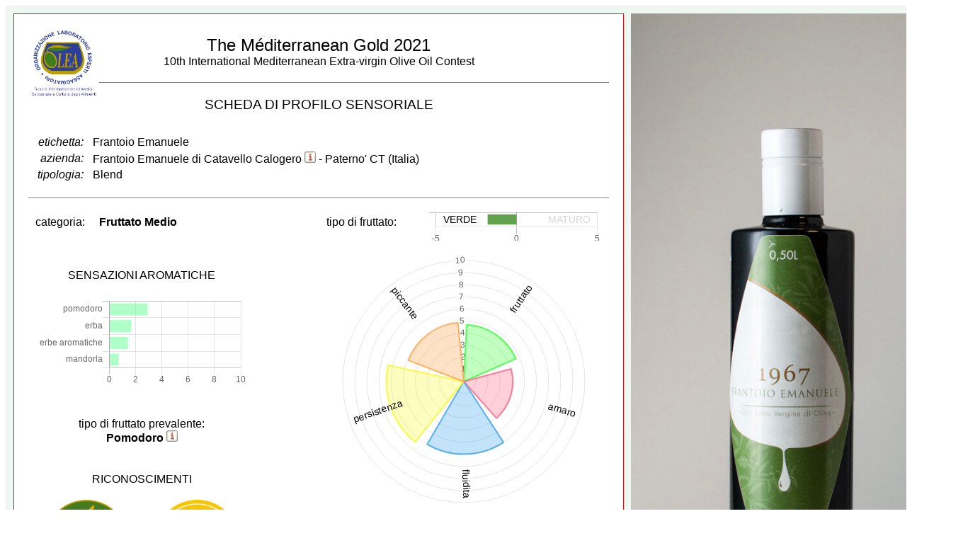

--- FILE ---
content_type: text/html; charset=utf-8
request_url: http://win.olea.info/chart.aspx?c=706AAB4DCC47FB3F
body_size: 15063
content:


<!DOCTYPE html PUBLIC "-//W3C//DTD XHTML 1.0 Transitional//EN" "http://www.w3.org/TR/xhtml1/DTD/xhtml1-transitional.dtd">

<html xmlns="http://www.w3.org/1999/xhtml">
<head><title>

</title>
    <script src="scripts/jquery-1.11.2.min.js" type="text/javascript"></script>
    <script src="scripts/chart/Chart.bundle.min.js" type="text/javascript"></script>
    <script src="chart.js?a=2" type="text/javascript"></script>
    <link href="chart.css?a=2" rel="stylesheet" type="text/css" /></head>
<body>
    <form method="post" action="./chart.aspx?c=706AAB4DCC47FB3F" id="form1">
<div class="aspNetHidden">
<input type="hidden" name="__VIEWSTATE" id="__VIEWSTATE" value="/[base64]/jVrK7+bJ7/uIIqd57YBwHEY6CXuiO" />
</div>


<script type="text/javascript">
//<![CDATA[
var pR=['fruttato','amaro','fluidita','persistenza','piccante'];var vR=[4.7,4.05,6,6.4,4.9];var pB=['pomodoro','erba','erbe aromatiche','mandorla'];var vB=[2.9,1.65,1.4,0.7];var vm=-1.8;//]]>
</script>

<div class="aspNetHidden">

	<input type="hidden" name="__VIEWSTATEGENERATOR" id="__VIEWSTATEGENERATOR" value="880B5DAF" />
</div>
	
	<div id="mainwrap">

        <div id="main">
				<div id="intestazione">
					<span id="labTitolo">The Méditerranean Gold 2021</span><br />                
					<span id="labSottoTitolo">10th International Mediterranean Extra-virgin Olive Oil Contest</span>
					<img id="logo" src="images/logo_olea_160.png" />
				</div>
				<div id="int2">
					<span style="font-size: 1.2em;">SCHEDA DI PROFILO SENSORIALE</span>
				</div>
				<div id="campione">
					<table id="tblEtichetta">
						<tr>
							<td>etichetta:</td>
							<td><span id="labEtichetta">Frantoio Emanuele</span></td>
						</tr>                    
						<tr>
							<td>azienda:</td>
							<td><span id="labAzienda">Frantoio Emanuele di Catavello Calogero <a href="#" onclick="newWeb(); return false;"><img src="images/info.png" style="width: 1em;" title="segnala inesattezze" /></a> - Paterno' CT (Italia) </span></td>
						</tr>                  
						<tr>
							<td>tipologia:</td>
							<td><span id="labTipologia">Blend</span></td>
						</tr>  
					</table>
				</div>
				<div id="graph">
					<div class="cat">categoria:</div> 
					<div class="catDef"><span id="labFruttato">Fruttato Medio</span></div>
					<div class="vmDef"><canvas width="250" height="40" id="verdeMaturo"></canvas></div>
					<div class="vm">tipo di fruttato:</div>  
					<div class="clear"></div>
					<div class="sens">
						<div>
							SENSAZIONI AROMATICHE
						</div>
						<canvas width="300" height="200" id="descrittori"></canvas>
						<div id="pnlGruppoFruttato" style="width: 300px; margin-top: 40px; text-align: center;">
	
							tipo di fruttato prevalente:<br />
							<span id="labGruppoFruttato" onclick="gruppoFruttato(true);" style="font-weight:bold;cursor: pointer;">Pomodoro</span>
							<img src="images/info.png" style="height: 1em; cursor: pointer;" onclick="gruppoFruttato(true);" />
						
</div>
						<div id="pnlRiconoscimenti" style="width: 300px; margin-top: 40px;">
	
							<div style="width: 300px; margin-top: 40px; margin-bottom: 0; text-align: center;">
								RICONOSCIMENTI
							</div>
							<div style="width: 48%; float: left;">
								<img id="imgGocce" src="images/4g2021.png" style="width:120px;" />
							</div>
							<div style="width: 48%; float: right;">
								<img id="imgAttestato" src="images/MM.png" style="width:120px;" />
							</div>
							<div style="clear: both;"></div>
						
</div>
					</div>
					<div class="polar">
						<canvas width="350" height="350" id="sensazioniPolar"></canvas>
					</div>
					<div class="clear"></div>
					<div class="data" style="position: absolute; bottom: 0; left: 0;">
						<span id="labData">22 aprile 2021</span>
					</div>
				</div>
				<div id="footer">
					<div>
						<!--<p style="font-size: 0.8em;">
							N.B.: Il profilo sensoriale dell’olio descritto in questa scheda è funzionale solamente per il
							concorso e si riferisce esclusivamente alla partita rappresentata dal campione. Inoltre, in
							considerazione che i caratteri sensoriali sono soggetti a modificazioni nel tempo, tutte le
							valutazioni riscontrate sono da riferirsi alla data del concorso. La scheda non può essere
							considerata quale referto di analisi ufficiale né dev’essere utilizzata per scopi pubblicitari o
							commerciali.
						</p>-->
						<p style="font-size: 0.8em;">
							La presente Scheda, descrittiva dei caratteri sensoriali dell'olio valutato,
							è funzionale per il concorso e non può essere considerata quale referto di Panel test ufficiale.
						</p>
						<p style="font-size: 0.8em;">
							In considerazione che i caratteri organolettici sono soggetti a modificazione nel tempo,
							il profilo sensoriale dell’olio si riferisce esclusivamente alla data della sua valutazione.
						</p>
						<p style="font-size: 0.8em;">
							Il suo utilizzo da parte del produttore, ai fini pubblicitari e sotto qualunque forma,
							è autorizzato da O.L.E.A. esclusivamente per il campione indicato nella presente Scheda di valutazione
							e i relativi dati: nome dell’olio, quantità, n. partita e/o lotto e  anno di produzione.
						</p>					
					</div>
					<div style="clear: both;"></div>
				</div>
        </div>

        
		<div id="PnlBottle" class="bottle">
	
			<img id="ImgBottle" src="https://win.olea.info/images/bottiglie/161/161.jpg" />
			
		
</div>
		
		<div style="clear: both;"></div>
	</div>
		<div id="gruppoFruttato" style="position: fixed; top: 8%; left: 8%; width: 80%; height: auto; display: none; border: 0; padding: 0;">
            <div style="position: relative; margin: 6px; border: 1px solid #014914; padding: 20px; height: 400px; background-color: #E7F6EA; overflow: auto;">
                <div>
                    <p>
                        <b>C’È OLIO E OLIO: QUALE AGGIUNGERE NEL PIATTO?</b></p>
                    <p>
                        <b>Ovvio: quello che ci piace di più!</b></p>
                    <p>
                        I nostri Concorsi Regionali, Nazionali ed Internazionali, che gli addetti del settore
                        da tanti anni apprezzano per la competenza dei nostri Giudici oltre che per l’imparzialità
                        e la trasparenza, ci permettono di porre in evidenza l’eccellenza della produzione
                        olearia, con la formulazione di graduatorie per fasce di merito che premiano, con
                        l’assegnazione de "Le Gocce d’Oro" di O.L.E.A, gli oli molto buoni (tre Gocce),
                        quelli ottimi (4 Gocce) e gli eccellenti (meritevoli di 5 Gocce). Sentiamo in proposito
                        il dovere di specificare che già i premiati con 3 Gocce sono buonissimi e capaci
                        di migliorare i piatti su cui vengono aggiunti a crudo.</p>
                    <p>
                        Ai Concorsi produciamo due Sezioni: oli presentati dai Frantoiani e quelli dei Produttori,
                        a motivo della differenza quantitativa che rende i primi notevolmente più presenti
                        sul mercato. Poi per ciascuna Sezione suddividiamo gli oli in monocultivar e blend,
                        aggiungendo una graduatoria per gli oli biologici, ovviamente tutti differenziati
                        per il tipo di Fruttato, che può essere intenso, medio o leggero, individuati secondo
                        la metodologia dettata dalle norme COI e dai Reg.ti UE.</p>
                    <p>
                        Già dal 2020, nelle graduatorie dei Concorsi: Premio nazionale “L’Oro d’Italia”
                        e Premio internazionale “L’Oro del Mediterraneo”, pubblicate nel nostro sito,
                        ad ogni olio abbiamo aggiunto un link che conduce alla sua Scheda di profilo sensoriale.</p>
                    <p>
                        Per facilitare la scelta sia dei consumatori che dei professionisti della ristorazione,
                        iniziando dal Premio “L’Oro delle Marche” 2020, abbiamo deciso di
                        aggiungere, alle graduatorie come finora elaborate, un’ulteriore presentazione che
                        vede <b>tutti gli oli</b>, siano blend o monocultivar, convenzionali o BIO e indipendentemente
                        dal numero di Gocce conquistate, suddivisi a seconda del sentore prevalente,
                        che per semplificazione descriviamo come: <b>erbaceo</b>, <b>pomodoro</b>, <b>frutti
                        di bosco</b>.</p>
                    <p>
                        La nostra lunga esperienza ci ha consentito di evidenziare che sono queste le sensazioni
                        gusto-olfattive che maggiormente differenziano gli oli quando aggiunti nei piatti
                        poiché, contrariamente a quanto descritto da molti, il sapore amaro e la sensazione
                        piccante, anche se intensi nell’olio, a motivo della piccola quantità aggiunta hanno
                        influenza pressoché nulla, o comunque minima, sul risultato organolettico complessivo.</p>
                    <p>
                        Rimandando alla rilettura di quanto già scritto nel nostro sito www.olea.info sull’utilizzo
                        dell’<a href="http://www.olea.info/index.php/corsi-formazione/olio/67-utilizzo-in-cucina-dell-olio-extravergine-d-oliva">olio
                            in cucina</a>, veniamo qui a rammentare che:</p>
                    <ul>
                        <li><b>Erbacei</b> sono la stragrande maggioranza degli oli prodotti, sia monocultivar
                            che blend: oli dalle note verdi, tra questi alcuni possono avere prevalenti profumo
                            ed aroma di erba fresca tagliata o foglia di olivo, mandorla verde, altri di carciofo,
                            spesso comunque mischiati tra loro, on presenza più o meno evidente di altri sentori
                            quali erbe aromatiche, mela, pera, frutta esotica e agrumi, fiori, spezie, ecc.<br />&nbsp;</li>
                        <li><b>Pomodoro</b> quale sentore prevalente è caratteristico di un numero ben minore
                            di oli, sia monocultivar che blend. In questi, praticamente sempre, il sentore prevalente
                            di foglia di pomodoro o di pomodoro a diverso stato di maturazione è accompagnato
                            da sentori erbacei e note verdi come quelli descritti sopra, diversamente combinati
                            tra loro.<br />&nbsp;</li>
                        <li><b>Frutti di bosco</b>, spesso con sentore netto di lampone, sono presenti in una
                            minima quantità di oli provenienti prevalentemente da Marche e Puglia, con difficoltà
                            crescenti a reperire oli pugliesi profumati di lampone a causa del dramma provocato
                            dalla Xylella. Anche in questi oli sono sempre presenti altri sentori erbacei, con
                            a volte sensazioni floreali. Li presentiamo con la speranza che questo raro sentore
                            possa sopravvivere ed anzi incrementarsi con l’impianto di nuovi oliveti costituiti
                            dalle cultivar interessate.</li>
                    </ul>
                    <p>
                        L’esperienza di tante cene studio, condotte sull’utilizzo di tre oli rappresentanti
                        delle tre famiglie nello stesso piatto suddiviso in tre porzioni, ha evidenziato
                        che <b>non c’è mai accordo tra i commensali, poiché sempre qualcuno preferisce aggiungere
                            un olio erbaceo, altri con pomodoro, e sorprendentemente molti gradiscono la presenza
                            di frutti di bosco</b>: il gusto personale non si concilia con alcun dogmatismo
                        di “abbinamento olio-cibo”.</p>
                    <p>
                        Quindi, <b>senza alcun dogma di utilizzo</b>, esortiamo tutti a fare la stessa prova
                        per stabilire la propria preferenza, che magari sarà diversa da quella del familiare
                        o dell’amico invitato a cena.</p>
                    <p>
                        Importante è arrivare a conoscere la diversità di risultato organolettico determinata
                        soltanto dal diverso olio aggiunto a crudo, a patto che questo sia uno degli straordinari
                        prodotti presenti nelle nostre graduatorie.</p>
                    <p>
                        Di questi sarà sufficiente procurarsi poche bottiglie, la maggior parte scelte tra
                        gli oli erbacei e qualcuna in meno con pomodoro, valutando se aggiungere anche un
                        olio tra i pochissimi con frutti di bosco, sempre consapevoli che è doveroso pagare
                        il giusto prezzo per gli oli di alta qualità.</p>
                    <p>
                        Poi si potrà acquistare in maggiore quantità un buon extra vergine, magari non presente
                        nelle nostre graduatorie e quasi sempre caratterizzato da profumi erbacei, da utilizzare
                        in cucina per tutte le cotture e soprattutto per le fritture, per cui l’olio extra
                        vergine di oliva è di gran lunga il grasso migliore.</p>
                    <p>
                        Buon olio a tutti!</p>
                </div>
            </div>
            <div style="position: absolute; top: 0; left: 0;">
                <img src="images/close.png" style="width: 30px; cursor: pointer;" onclick="gruppoFruttato(false);" />
            </div>
        </div>
    </form>
</body>
</html>


--- FILE ---
content_type: text/css
request_url: http://win.olea.info/chart.css?a=2
body_size: 1917
content:
body 
{
    font-family: Verdana, Arial, Sans-Serif
}
#labTitolo 
{
    font-size: 1.5em;
}
#labSottoTitolo 
{
    font-size: 1em;
}
#tblEtichetta td:first-child
{
    padding-right: 10px;
    text-align: right;
    font-style: italic;
}
#mainwrap {
	display: flex;
	width: fit-content;
	margin: auto;
	border: 1px solid #f0f0f0;
	background-color: #eef7f1;
}
#main 
{
     width: 800px;
     border: 1px solid red;
     padding: 20px;
	 margin: 10px;
	 background-color: white;
}
.bottle {
	width: fit-content;
	margin: 10px 10px 10px 0;
	display: none;
	position: relative;
}
.farmLogo {
	position: absolute;
	top: 1em;
	right: 1em;
}
.farmLogo img, .farmLogo input {
	width: 50px;
}
#intestazione 
{
     position: relative;
     text-align: center;
     padding: 10px;
}
#logo 
{
     position: absolute;
     top: 0;
     left: 0;
     width: 100px;
}
#int2 
{
     padding: 20px 10px;
     border-top: 1px solid gray;
     text-align: center;
     margin-top: 10px;
}
#campione 
{
     padding: 10px 10px 20px 10px;
     border-bottom: 1px solid gray;
}
#graph 
{
     padding: 20px 10px 10px 10px;
     vertical-align: middle;
     position: relative;
}
#graph .cat 
{
     float: left;
     padding: 5px 20px 0 0;
}
#graph .catDef 
{
     float: left;
     padding: 5px 0 0 0;
     font-weight: bold;
}
#graph .vmDef 
{
     float: right;
     padding: 0 0 0 40px;
}
#graph .vm 
{
     float: right;
     padding: 5px 0 0 0;
}
#graph .clear 
{
     clear: both;
     margin-bottom: 20px;
}
#graph .sens 
{
     float: left;
     text-align: center;
}
#graph .sens div
{
     text-align: center;
     margin: 20px 0 20px 0;
}
#graph .polar {
     float: right;
     text-align: center;
     margin-right: 20px;
}
#graph .data 
{
     position: absolute; 
     bottom: 0; left: 0;
}
 

--- FILE ---
content_type: application/javascript
request_url: http://win.olea.info/chart.js?a=2
body_size: 2521
content:
var offSet = 100;
var font = "14px Arial";
var backgroundColors = [
    'rgba(51, 255, 51, 0.3)',
    'rgba(255, 99, 132, 0.3)',
    'rgba(54, 162, 235, 0.3)',
    'rgba(246, 249, 41, 0.3)',
    'rgba(255, 159, 64, 0.3)',
    'rgba(245, 237, 155, 0.3)',
    'rgba(204, 255, 153, 0.3)',
    'rgba(255, 205, 86, 0.3)',
    'rgba(75, 192, 192, 0.3)',
    'rgba(201, 203, 207, 0.3)'
];
var lineColors = [
    'rgba(51, 255, 51, 0.8)',
    'rgba(255, 99, 132, 0.8)',
    'rgba(54, 162, 235, 0.8)',
    'rgba(246, 249, 41, 0.8)',
    'rgba(255, 159, 64, 0.8)',
    'rgba(245, 237, 155, 0.8)',
    'rgba(204, 255, 153, 0.8)',
    'rgba(255, 205, 86, 0.8)',
    'rgba(75, 192, 192, 0.8)',
    'rgba(201, 203, 207, 0.8)'
];
var sensazioniPolarChart;
var descrittoriChart;
var verdeMaturoChart;
$(document).ready(function () {
    if (typeof (Chart) === 'undefined') {
        alert('stai ancora utilizzando Internet Explorer?\nPer ovviare a problemi di incompatibilità, si prega di utilizzare un altro browser.');
        return;
    }
    if (typeof (pR) !== "undefined") {
        $('#descrittori').attr('height', (vB.length + 1) * 30);
        var sensazioniPolar = $('#sensazioniPolar');
        sensazioniPolar.css('backgroundColor', 'rgba(255, 255, 255, 0.0)');
        var flag = false;
        sensazioniPolarChart = new Chart(sensazioniPolar, {
            type: 'polarArea',
            data: {
                labels: pR,
                datasets: [{
                    backgroundColor: backgroundColors.slice(0, pR.length),
                    borderColor: lineColors.slice(0, pR.length),
                    data: vR
                }]
            },
            plugins: [{
                afterDraw: function (chart, options) {
                    var context = chart.chart.ctx;
                    var meta = chart.chart.controller.getDatasetMeta(0);
                    for (var i = 0; i < meta.data.length; i++) {
                        var model = meta.data[i]._model;
                        context.save();
                        context.font = font;
                        context.translate(model.x, model.y);
                        var angle = (model.startAngle + model.endAngle) / 2;
                        context.rotate(angle / 2);
                        context.rotate(angle / 2);
                        context.textAlign = "left";
                        var measure = context.measureText(model.label);
                        var gap = -5;
                        var width = measure.width + 0.22;
                        if (typeof (measure.actualBoundingBoxDescent) != 'undefined') {
                            gap = measure.actualBoundingBoxDescent - (measure.actualBoundingBoxAscent + measure.actualBoundingBoxDescent) / 2;
                            width = measure.actualBoundingBoxRight;
                        }
                        if (angle > 1.57) {
                            //context.translate(offSet + width, 0);
                            context.translate(context.canvas.$chartjs.initial.width / 2 - 10, 0);
                            context.rotate(Math.PI);
                            context.fillText(model.label, 0, -gap);
                        }
                        else {
                            //context.fillText(model.label, offSet, -gap);
                            context.fillText(model.label, context.canvas.$chartjs.initial.width / 2 - 10 - width, -gap);
                        }
                        context.restore();
                        if (!flag) {
                            model.startAngle += 0.05;
                            model.endAngle -= 0.1;
                        }
                    }
                    flag = true;
                }
            }],
            options: {
                responsive: false,
                legend: {
                    display: false
                },
                scale: {
                    ticks: {
                        min: 0,
                        max: 10
                    }
                },
                tooltips: {
                    callbacks: {
                        label: function (tooltipItem, data) {
                            var label = data.labels[tooltipItem.index] || ' ';
                            if (label == 'fruttato')
                                highLight();
                            label += ': ' + data.datasets[0].data[tooltipItem.index] + ' / 10';
                            return label;
                        }
                    }
                }
            }
        });
        $('#descrittori').attr('height', (vB.length + 0.4) * 30);
        var descrittori = $('#descrittori');
        descrittori.css('backgroundColor', 'rgba(255, 255, 255, 0.0)');
        descrittoriChart = new Chart(descrittori, {
            type: 'horizontalBar',
            data: {
                labels: pB,
                datasets: [{
                    backgroundColor: 'rgba(96, 255, 148, 0.5)',
                    data: vB
                }]
            },
            options: {
                responsive: false,
                legend: {
                    display: false
                },
                scales: {
                    xAxes: [{
                        ticks: {
                            display: true,
                            min: 0,
                            max: 10,
                            stepSize: 2
                        }
                    }]
                },
                tooltips: {
                    enabled: true,
                    callbacks: {
                        label: function (tooltipItem, data) {
                            var label = data.datasets[0].label || ' ';
                            label += data.datasets[0].data[tooltipItem.index] + ' / 10';
                            return label;
                        }
                    }
                }
            }
        });
        var verdeMaturo = $('#verdeMaturo');
        verdeMaturo.css('backgroundColor', 'rgba(255, 255, 255, 0.0)');
        verdeMaturoChart = new Chart(verdeMaturo, {
            type: 'horizontalBar',
            data: {
                datasets: [{
                    backgroundColor: vm > 0 ? 'rgba(201, 195, 97, 1)' : 'rgba(98, 162, 79, 1)',
                    data: [vm]
                }]
            },
            plugins: [{
                afterDraw: function (chart, options) {
                    var context = chart.chart.ctx;
                    var meta = chart.chart.controller.getDatasetMeta(0);
                    var model = meta.data[0]._model;
                    var chartArea = chart.chart.chartArea;
                    context.save();
                    context.font = font;
                    context.shadowBlur = 5;
                    context.shadowColor = "#FFFFFF";
                    context.translate(0, 0);
                    context.fillStyle = "#FF0000";
                    context.textAlign = 'left';
                    var measure = context.measureText('VERDE');
                    var gap = 15;
                    var width = measure.width;
                    context.fillStyle = chart.data.datasets[0].data[0] < 0 ? "#000000" : "#D8D8D8";
                    context.fillText('VERDE', chartArea.left + 10, chartArea.bottom - 5);
                    context.textAlign = 'right';
                    var measure = context.measureText('MATURO');
                    var width = measure.width;
                    context.fillStyle = chart.data.datasets[0].data[0] > 0 ? "#000000" : "#D8D8D8";
                    context.fillText('MATURO', chartArea.right - 10, chartArea.bottom - 5);
                    context.restore();
                }
            }],
            options: {
                responsive: false,
                legend: {
                    display: false
                },
                scales: {
                    xAxes: [{
                        ticks: {
                            min: -5,
                            max: 5
                        }
                    }]
                },
                tooltips: {
                    enabled: false
                }
            }
        });
    }
	
	if ($('#ImgBottle').attr('src')) {
		let h = $('#main').height();
		$('#ImgBottle').height(h + 40);
		$('#main').width($('#ImgBottle').width() + $('#main').width() + 20);
		$('.bottle').fadeIn(1000, function() {
			let w = $('#ImgFarmLogo').width();
			let h = $('#ImgFarmLogo').height();
			let cx = Math.sqrt(14000/(w * h));
			$("#ImgFarmLogo").animate({ width: w * cx }, 500);
			$("#ImgFarmLogo").animate({ height: h * cx }, 500);
		});
	}
	
	if ($('#ImgFarmLogo').length > 0) {
		$('#ImgFarmLogo').on('click', function() {
			window.open($('#labAzienda a:nth-child(1)').attr('href'), '_blank');
		});
		
	}
});
function highLight() {
    var dt = descrittoriChart.chart.getDatasetMeta(0).data;
    for (var i = 0; i < dt.length; i++) {
        dt[i].custom = dt[i].custom || {};
        dt[i].custom.backgroundColor = 'rgba(96, 255, 148, 1)';
    }
    descrittoriChart.update();
    for (var i = 0; i < dt.length; i++) {
        if (typeof (dt[i].custom) !== 'undefined')
            delete dt[i].custom.backgroundColor;
    }
    setTimeout(function () {
        var dt = descrittoriChart.chart.getDatasetMeta(0).data;
        for (var i = 0; i < dt.length; i++) {
            if (typeof (dt[i].custom) !== 'undefined')
                delete dt[i].custom.backgroundColor;
        }
        descrittoriChart.update();
    }, 800);
}
function gruppoFruttato(show) {
    if (show == true)
        $('#gruppoFruttato').show();
    else
        $('#gruppoFruttato').hide();
}
function newWeb() {
	let info = $('<div id="infoWeb" style="position: fixed; top: 10em; left: 10em; padding: 1em; background-color: #e2ffe0;">' +
	'<div style="border: 1px solid black; padding: 1em; background-color: #FFFFFF;">' +
	'per segnalare errori, omissioni o variazioni dell\'indirizzo web di questa azienda,<br />si prega di inoltrare una comunicazione a ' +
		'<a href="mailto: tech@olea.info">tech@olea.info</a></div>' +
		'<div style="position: absolute; top: 0; right: 0;"><span onclick="closeInfoWeb();" style="cursor: pointer;">' +
		'<img src="images/close.png" style="width: 1em;" /></div></div>');
	$('body').append(info);
}
function closeInfoWeb() {
	$('#infoWeb').remove();
}